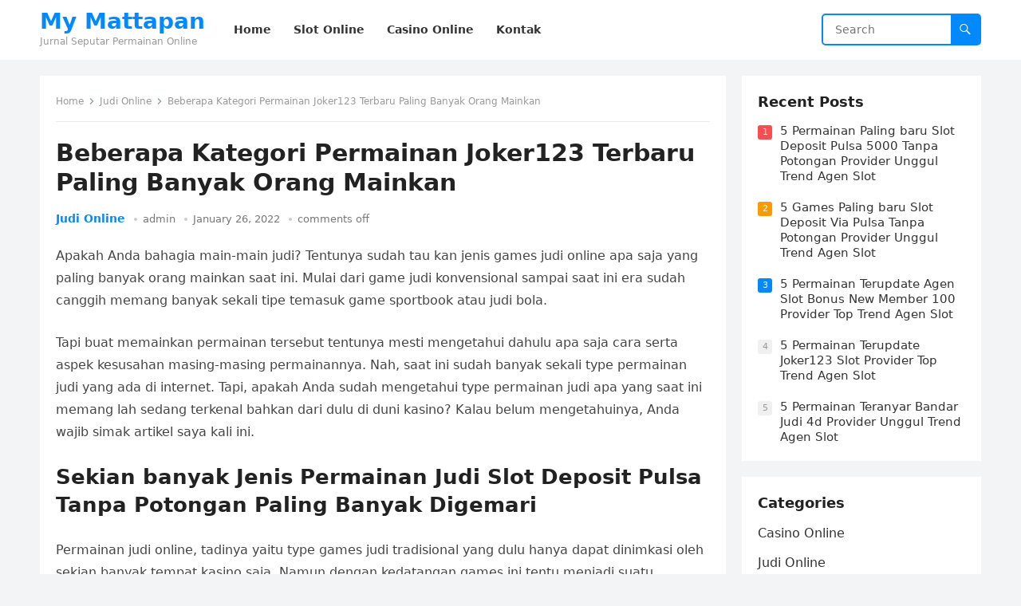

--- FILE ---
content_type: text/html; charset=UTF-8
request_url: https://mymattapan.org/beberapa-kategori-permainan-joker123-terbaru-paling-banyak-orang-mainkan/
body_size: 7852
content:
<!DOCTYPE html>
<html lang="en-US">
<head>
<meta charset="UTF-8">
<meta name="viewport" content="width=device-width, initial-scale=1">
<meta http-equiv="X-UA-Compatible" content="IE=edge">
<meta name="HandheldFriendly" content="true">
<link rel="profile" href="https://gmpg.org/xfn/11">
<title>Beberapa Kategori Permainan Joker123 Terbaru Paling Banyak Orang Mainkan &#8211; My Mattapan</title>
<meta name='robots' content='max-image-preview:large' />
<link rel='dns-prefetch' href='//s.w.org' />
<link rel="alternate" type="application/rss+xml" title="My Mattapan &raquo; Feed" href="https://mymattapan.org/feed/" />
<link rel="alternate" type="application/rss+xml" title="My Mattapan &raquo; Comments Feed" href="https://mymattapan.org/comments/feed/" />
		<script type="text/javascript">
			window._wpemojiSettings = {"baseUrl":"https:\/\/s.w.org\/images\/core\/emoji\/13.0.1\/72x72\/","ext":".png","svgUrl":"https:\/\/s.w.org\/images\/core\/emoji\/13.0.1\/svg\/","svgExt":".svg","source":{"concatemoji":"https:\/\/mymattapan.org\/wp-includes\/js\/wp-emoji-release.min.js?ver=5.7.14"}};
			!function(e,a,t){var n,r,o,i=a.createElement("canvas"),p=i.getContext&&i.getContext("2d");function s(e,t){var a=String.fromCharCode;p.clearRect(0,0,i.width,i.height),p.fillText(a.apply(this,e),0,0);e=i.toDataURL();return p.clearRect(0,0,i.width,i.height),p.fillText(a.apply(this,t),0,0),e===i.toDataURL()}function c(e){var t=a.createElement("script");t.src=e,t.defer=t.type="text/javascript",a.getElementsByTagName("head")[0].appendChild(t)}for(o=Array("flag","emoji"),t.supports={everything:!0,everythingExceptFlag:!0},r=0;r<o.length;r++)t.supports[o[r]]=function(e){if(!p||!p.fillText)return!1;switch(p.textBaseline="top",p.font="600 32px Arial",e){case"flag":return s([127987,65039,8205,9895,65039],[127987,65039,8203,9895,65039])?!1:!s([55356,56826,55356,56819],[55356,56826,8203,55356,56819])&&!s([55356,57332,56128,56423,56128,56418,56128,56421,56128,56430,56128,56423,56128,56447],[55356,57332,8203,56128,56423,8203,56128,56418,8203,56128,56421,8203,56128,56430,8203,56128,56423,8203,56128,56447]);case"emoji":return!s([55357,56424,8205,55356,57212],[55357,56424,8203,55356,57212])}return!1}(o[r]),t.supports.everything=t.supports.everything&&t.supports[o[r]],"flag"!==o[r]&&(t.supports.everythingExceptFlag=t.supports.everythingExceptFlag&&t.supports[o[r]]);t.supports.everythingExceptFlag=t.supports.everythingExceptFlag&&!t.supports.flag,t.DOMReady=!1,t.readyCallback=function(){t.DOMReady=!0},t.supports.everything||(n=function(){t.readyCallback()},a.addEventListener?(a.addEventListener("DOMContentLoaded",n,!1),e.addEventListener("load",n,!1)):(e.attachEvent("onload",n),a.attachEvent("onreadystatechange",function(){"complete"===a.readyState&&t.readyCallback()})),(n=t.source||{}).concatemoji?c(n.concatemoji):n.wpemoji&&n.twemoji&&(c(n.twemoji),c(n.wpemoji)))}(window,document,window._wpemojiSettings);
		</script>
		<style type="text/css">
img.wp-smiley,
img.emoji {
	display: inline !important;
	border: none !important;
	box-shadow: none !important;
	height: 1em !important;
	width: 1em !important;
	margin: 0 .07em !important;
	vertical-align: -0.1em !important;
	background: none !important;
	padding: 0 !important;
}
</style>
	<link rel='stylesheet' id='wp-block-library-css'  href='https://mymattapan.org/wp-includes/css/dist/block-library/style.min.css?ver=5.7.14' type='text/css' media='all' />
<link rel='stylesheet' id='wp-block-library-theme-css'  href='https://mymattapan.org/wp-includes/css/dist/block-library/theme.min.css?ver=5.7.14' type='text/css' media='all' />
<link rel='stylesheet' id='contact-form-7-css'  href='https://mymattapan.org/wp-content/plugins/contact-form-7/includes/css/styles.css?ver=5.4.2' type='text/css' media='all' />
<link rel='stylesheet' id='blogsite-fontawesome-style-css'  href='https://mymattapan.org/wp-content/themes/blogsite/assets/css/font-awesome.css?ver=5.7.14' type='text/css' media='all' />
<link rel='stylesheet' id='blogsite-genericons-style-css'  href='https://mymattapan.org/wp-content/themes/blogsite/genericons/genericons.css?ver=5.7.14' type='text/css' media='all' />
<link rel='stylesheet' id='blogsite-style-css'  href='https://mymattapan.org/wp-content/themes/blogsite/style.css?ver=20220401' type='text/css' media='all' />
<link rel='stylesheet' id='blogsite-responsive-style-css'  href='https://mymattapan.org/wp-content/themes/blogsite/responsive.css?ver=20220401' type='text/css' media='all' />
<script type='text/javascript' src='https://mymattapan.org/wp-includes/js/jquery/jquery.min.js?ver=3.5.1' id='jquery-core-js'></script>
<script type='text/javascript' src='https://mymattapan.org/wp-includes/js/jquery/jquery-migrate.min.js?ver=3.3.2' id='jquery-migrate-js'></script>
<link rel="https://api.w.org/" href="https://mymattapan.org/wp-json/" /><link rel="alternate" type="application/json" href="https://mymattapan.org/wp-json/wp/v2/posts/407" /><link rel="EditURI" type="application/rsd+xml" title="RSD" href="https://mymattapan.org/xmlrpc.php?rsd" />
<link rel="wlwmanifest" type="application/wlwmanifest+xml" href="https://mymattapan.org/wp-includes/wlwmanifest.xml" /> 
<meta name="generator" content="WordPress 5.7.14" />
<link rel="canonical" href="https://mymattapan.org/beberapa-kategori-permainan-joker123-terbaru-paling-banyak-orang-mainkan/" />
<link rel='shortlink' href='https://mymattapan.org/?p=407' />
<link rel="alternate" type="application/json+oembed" href="https://mymattapan.org/wp-json/oembed/1.0/embed?url=https%3A%2F%2Fmymattapan.org%2Fbeberapa-kategori-permainan-joker123-terbaru-paling-banyak-orang-mainkan%2F" />
<link rel="alternate" type="text/xml+oembed" href="https://mymattapan.org/wp-json/oembed/1.0/embed?url=https%3A%2F%2Fmymattapan.org%2Fbeberapa-kategori-permainan-joker123-terbaru-paling-banyak-orang-mainkan%2F&#038;format=xml" />
</head>

<body class="post-template-default single single-post postid-407 single-format-standard wp-embed-responsive">


<div id="page" class="site">

	<a class="skip-link screen-reader-text" href="#content">Skip to content</a>

	<header id="masthead" class="site-header clear">

		
		<div class="container">

			<div class="site-branding">

				
				
					<div class="site-title-desc">

						<div class="site-title ">
							<h1><a href="https://mymattapan.org">My Mattapan</a></h1>
						</div><!-- .site-title -->	

						<div class="site-description">
							Jurnal Seputar Permainan Online						</div><!-- .site-desc -->

					</div><!-- .site-title-desc -->

				
			</div><!-- .site-branding -->		

			<nav id="primary-nav" class="primary-navigation">

				<div class="menu-menu-1-container"><ul id="primary-menu" class="sf-menu"><li id="menu-item-37" class="menu-item menu-item-type-custom menu-item-object-custom menu-item-home menu-item-37"><a href="https://mymattapan.org/"><span class="menu-text">Home</span></a></li>
<li id="menu-item-74" class="menu-item menu-item-type-taxonomy menu-item-object-category menu-item-74"><a href="https://mymattapan.org/category/slot-online/"><span class="menu-text">Slot Online</span></a></li>
<li id="menu-item-75" class="menu-item menu-item-type-taxonomy menu-item-object-category menu-item-75"><a href="https://mymattapan.org/category/casino-online/"><span class="menu-text">Casino Online</span></a></li>
<li id="menu-item-38" class="menu-item menu-item-type-post_type menu-item-object-page menu-item-38"><a href="https://mymattapan.org/sample-page/"><span class="menu-text">Kontak</span></a></li>
</ul></div>
			</nav><!-- #primary-nav -->

			<div class="header-search">
				<form id="searchform" method="get" action="https://mymattapan.org/">
					<input type="search" name="s" class="search-input" placeholder="Search" autocomplete="off">
					<button type="submit" class="search-submit"><span class="genericon genericon-search"></span></button>		
				</form>
			</div><!-- .header-search -->

			<div class="header-toggles">
				<button class="toggle nav-toggle mobile-nav-toggle" data-toggle-target=".menu-modal"  data-toggle-body-class="showing-menu-modal" aria-expanded="false" data-set-focus=".close-nav-toggle">
					<span class="toggle-inner">
						<span class="toggle-icon">
							<svg class="svg-icon" aria-hidden="true" role="img" focusable="false" xmlns="http://www.w3.org/2000/svg" width="26" height="7" viewBox="0 0 26 7"><path fill-rule="evenodd" d="M332.5,45 C330.567003,45 329,43.4329966 329,41.5 C329,39.5670034 330.567003,38 332.5,38 C334.432997,38 336,39.5670034 336,41.5 C336,43.4329966 334.432997,45 332.5,45 Z M342,45 C340.067003,45 338.5,43.4329966 338.5,41.5 C338.5,39.5670034 340.067003,38 342,38 C343.932997,38 345.5,39.5670034 345.5,41.5 C345.5,43.4329966 343.932997,45 342,45 Z M351.5,45 C349.567003,45 348,43.4329966 348,41.5 C348,39.5670034 349.567003,38 351.5,38 C353.432997,38 355,39.5670034 355,41.5 C355,43.4329966 353.432997,45 351.5,45 Z" transform="translate(-329 -38)" /></svg>						</span>
						<span class="toggle-text">Menu</span>
					</span>
				</button><!-- .nav-toggle -->
			</div><!-- .header-toggles -->
			
		</div><!-- .container -->

	</header><!-- #masthead -->	

	<div class="menu-modal cover-modal header-footer-group" data-modal-target-string=".menu-modal">

		<div class="menu-modal-inner modal-inner">

			<div class="menu-wrapper section-inner">

				<div class="menu-top">

					<button class="toggle close-nav-toggle fill-children-current-color" data-toggle-target=".menu-modal" data-toggle-body-class="showing-menu-modal" aria-expanded="false" data-set-focus=".menu-modal">
						<span class="toggle-text">Close Menu</span>
						<svg class="svg-icon" aria-hidden="true" role="img" focusable="false" xmlns="http://www.w3.org/2000/svg" width="16" height="16" viewBox="0 0 16 16"><polygon fill="" fill-rule="evenodd" points="6.852 7.649 .399 1.195 1.445 .149 7.899 6.602 14.352 .149 15.399 1.195 8.945 7.649 15.399 14.102 14.352 15.149 7.899 8.695 1.445 15.149 .399 14.102" /></svg>					</button><!-- .nav-toggle -->

					
					<nav class="mobile-menu" aria-label="Mobile" role="navigation">

						<ul class="modal-menu reset-list-style">

						<li class="menu-item menu-item-type-custom menu-item-object-custom menu-item-home menu-item-37"><div class="ancestor-wrapper"><a href="https://mymattapan.org/">Home</a></div><!-- .ancestor-wrapper --></li>
<li class="menu-item menu-item-type-taxonomy menu-item-object-category menu-item-74"><div class="ancestor-wrapper"><a href="https://mymattapan.org/category/slot-online/">Slot Online</a></div><!-- .ancestor-wrapper --></li>
<li class="menu-item menu-item-type-taxonomy menu-item-object-category menu-item-75"><div class="ancestor-wrapper"><a href="https://mymattapan.org/category/casino-online/">Casino Online</a></div><!-- .ancestor-wrapper --></li>
<li class="menu-item menu-item-type-post_type menu-item-object-page menu-item-38"><div class="ancestor-wrapper"><a href="https://mymattapan.org/sample-page/">Kontak</a></div><!-- .ancestor-wrapper --></li>

						</ul>

					</nav>

				</div><!-- .menu-top -->

			</div><!-- .menu-wrapper -->

		</div><!-- .menu-modal-inner -->

	</div><!-- .menu-modal -->	

<div class="header-space"></div>

<div id="content" class="site-content container  clear">

	<div id="primary" class="content-area">

		<main id="main" class="site-main" >

		
<article id="post-407" class="post-407 post type-post status-publish format-standard hentry category-judi-online tag-joker123-deposit-pulsa-tanpa-potongan">

	<div class="breadcrumbs">
		<span class="breadcrumbs-nav">
			<a href="https://mymattapan.org">Home</a>
			<span class="post-category"><a href="https://mymattapan.org/category/judi-online/">Judi Online</a> </span>
			<span class="post-title">Beberapa Kategori Permainan Joker123 Terbaru Paling Banyak Orang Mainkan</span>
		</span>
	</div>

	<header class="entry-header">	

		<h1 class="entry-title">Beberapa Kategori Permainan Joker123 Terbaru Paling Banyak Orang Mainkan</h1>
		<div class="entry-meta">

	<span class="entry-category"><a href="https://mymattapan.org/category/judi-online/">Judi Online</a> </span>		

	<span class="entry-author"><a href="https://mymattapan.org/author/admin/" title="Posts by admin" rel="author">admin</a></span> 

	<span class="entry-date">January 26, 2022</span>

	<span class="entry-comment"><span class="comments-link">comments off</span></span>

</div>
		
	</header><!-- .entry-header -->

	<div class="entry-content">

		<p>Apakah Anda bahagia main-main judi? Tentunya sudah tau kan jenis games judi online apa saja yang paling banyak orang mainkan saat ini. Mulai dari game judi konvensional sampai saat ini era sudah canggih memang banyak sekali tipe temasuk game sportbook atau judi bola.</p>
<p>Tapi buat memainkan permainan tersebut tentunya mesti mengetahui dahulu apa saja cara serta aspek kesusahan masing-masing permainannya. Nah, saat ini sudah banyak sekali type permainan judi yang ada di internet. Tapi, apakah Anda sudah mengetahui type permainan judi apa yang saat ini memang lah sedang terkenal bahkan dari dulu di duni kasino? Kalau belum mengetahuinya, Anda wajib simak artikel saya kali ini.</p>
<h2>Sekian banyak Jenis Permainan Judi Slot Deposit Pulsa Tanpa Potongan Paling Banyak Digemari</h2>
<p>Permainan judi online, tadinya yaitu type games judi tradisional yang dulu hanya dapat dinimkasi oleh sekian banyak tempat kasino saja. Namun dengan kedatangan games ini tentu menjadi suatu keuntungan bagi para pemainannya. Anda sudah lebih mudah memainkannya kapanpun dan di mana saja Anda inginkan. Asalkan ada jaringan internet dan juga Handphone pintar sehingga permainan-permainan idola ini sudah bisa Anda nikmati:</p>
<p>Judi Poker</p>
<p>Permianan poker adalah salah satu jenis games yang dapat Anda mainkan oleh dua orang maupun lebih. Pada game ini yang dapat memenangkan merupakan orang yang berhasil memegang card yang mereka pegang lebih keren dari pada kartu pemain lain.</p>
<p>Sedangkan utk kemenangannya sendiri adalah dapat meraih seluruhnya uang taruhan yang telah terkumpul di atas meja Game Namun apakah Anda mengetahui jikalau game poker ini tidak hanya dapat Anda mainkan dengan cara langsung? Anda bisa main poker online di MOBILE PHONE masing-masing.</p>
<p>Kasino</p>
<p>Apakah Anda mengenal negeri Macau? Ya, negara tersebut ialah pusat games judi yang mana di sana banyak sekali kasino. Bahkan, negeri ini mengalahkan Las Vegas sekalipun. Banyak sekali game judi yang mereka tawarkan di kasino ini.</p>
<p>Namun apabila Anda ingin memainkan salah satu permainannya, jangan sampai sampai salah pilih ya? Sebab, terdapat banyak sekali pemain yang telah pindat bermain pada salah satu games yang mereka sediakan.</p>
<p>Bandar Ceme</p>
<p>Tidak cuma kedua kategori game di atas, game favorite di kalangan para pemain yakni bandar ceme. Permainan ini merupakan kategori game popuker. Bandar ceme memiliki kesamaan dengan qiu qiu yang mana pemain akan memperoleh 4 buah Kartu Sedangkan, pada bandar ceme, pemain akan meraih 2 buah kartu.</p>
<p>Tidak hanya itu saja, pada permainan judi online ini juga pemain bisa menjadi satu orang bandar. Nah, kemenangan bandar nantinya yaitu mendapati nilai paling tinggi ialah angka 9. Sementara itu, pamain lain mesti dapat melawan bandar dengan memperoleh nilai card yang lebih keren dari bandar tersebut. Pemain yang memiliki nilai card lebih keren dari bandar, maka dia yang akan mendapati kemenangan.</p>
<p>Sport Betting</p>
<p>Sebagai pemain yang mencintai game bola, sehingga taruhan tipe ini sangat serasi Anda mainkan. Game ini telah banyak bermunculan di internet. Nah, bermacam macam tipe games bola disediakan buat memanjakan Anda. Sport betting termasuk salah satu type game judi paling favrotit selanjutnya.</p>
<p>Adapun teknik permainannya yakni pemain harus menebak berapa skot yang muncul pada sebuah Turnamen Mudah bukan? Ya, asalkan Anda memiliki pengetahuan kepada tim yang akan main tersebut, maka Anda dapat memenangkan games yang telah lama Anda idam-idamkan.</p>
<p>Blackjack</p>
<p>Awalnya, permainan blackjack hanya dapat dimainkan oleh bangsawan saja. Tapi saat ini Anda dapat bebas memainkan game ini di web judi online tanpa mesti jadi orang bangsawan apalagi dulu.</p>
<p>Game ini sering dinamakan dengan judi 21. Sebab, utk bisa menang, Anda mesti meraih nilai kartu 21. Seandainya nilai card Anda melebihi 21, maka dengan cara otomatis akan kalah dalam permainan ini. Sedangkan, jikalau kurang dari 21, sehingga Anda akan terus diberikan kartu baru hingga pemain mendapatkan kemenangan.</p>
	</div><!-- .entry-content -->

	<div class="entry-tags">

		<span class="tag-links"> <a href="https://mymattapan.org/tag/joker123-deposit-pulsa-tanpa-potongan/" rel="tag">Joker123 Deposit Pulsa Tanpa Potongan</a></span>			
			</div><!-- .entry-tags -->

</article><!-- #post-## -->

<div class="entry-footer">

	<div class="share-icons">
		
		
	</div><!-- .share-icons -->

</div><!-- .entry-footer -->

<div class="author-box clear">
	<a href="https://mymattapan.org/author/admin/"><img alt='' src='https://secure.gravatar.com/avatar/91139dd541686646884391e4e3c93036?s=120&#038;d=mm&#038;r=g' srcset='https://secure.gravatar.com/avatar/91139dd541686646884391e4e3c93036?s=240&#038;d=mm&#038;r=g 2x' class='avatar avatar-120 photo' height='120' width='120' /></a>
	<div class="author-meta">	
		<div class="author-name">
			<a href="https://mymattapan.org/author/admin/">admin</a>
		</div>	
		<div class="author-desc">
					</div>
	</div>
</div><!-- .author-box -->


		<div class="entry-related clear">
			<h3>Related Posts</h3>
			<div class="content-loop clear">
									
<div id="post-196" class="clear last post-196 post type-post status-publish format-standard hentry category-judi-online tag-slot-joker-deposit-pulsa-tanpa-potongan">	

		

	<div class="entry-category">
		<a href="https://mymattapan.org/category/judi-online/">Judi Online</a> 	</div>		

	<h2 class="entry-title"><a href="https://mymattapan.org/beberapa-tipe-games-slot-online-deposit-pulsa-tanpa-potongan-paling-banyak-orang-mainkan/">Beberapa Tipe Games Slot Online Deposit Pulsa Tanpa Potongan Paling Banyak Orang Mainkan</a></h2>
	
	<div class="entry-meta">

	<span class="entry-author"><a href="https://mymattapan.org/author/admin/" title="Posts by admin" rel="author">admin</a></span> 

	<span class="entry-date">April 25, 2022</span>

	<span class="entry-comment"><span class="comments-link">comments off</span></span>

</div><!-- .entry-meta -->

	<div class="entry-summary">
		<p>Apakah Anda senang main judi? Tentunya sudah tau kan kategori game judi online apa saja yang paling banyak orang mainkan saat ini. Mulai dari permainan judi konvensional&#8230; </p>
	</div><!-- .entry-summary -->


</div><!-- #post-196 -->
									
<div id="post-893" class="clear last post-893 post type-post status-publish format-standard hentry category-judi-online tag-slot-online-deposit-pulsa">	

		

	<div class="entry-category">
		<a href="https://mymattapan.org/category/judi-online/">Judi Online</a> 	</div>		

	<h2 class="entry-title"><a href="https://mymattapan.org/sekian-banyak-type-permainan-poker-online-deposit-10rb-paling-banyak-orang-mainkan/">Sekian banyak Type Permainan Poker Online Deposit 10rb Paling Banyak Orang Mainkan</a></h2>
	
	<div class="entry-meta">

	<span class="entry-author"><a href="https://mymattapan.org/author/admin/" title="Posts by admin" rel="author">admin</a></span> 

	<span class="entry-date">April 24, 2022</span>

	<span class="entry-comment"><span class="comments-link">comments off</span></span>

</div><!-- .entry-meta -->

	<div class="entry-summary">
		<p>Apakah Anda suka bermain judi? Tentunya sudah tau kan kategori game judi online apa saja yang paling banyak orang mainkan saat ini. Mulai dari games judi konvensional&#8230; </p>
	</div><!-- .entry-summary -->


</div><!-- #post-893 -->
									
<div id="post-437" class="clear last post-437 post type-post status-publish format-standard hentry category-judi-online tag-judi-slot-deposit-pulsa-tanpa-potongan">	

		

	<div class="entry-category">
		<a href="https://mymattapan.org/category/judi-online/">Judi Online</a> 	</div>		

	<h2 class="entry-title"><a href="https://mymattapan.org/sekian-banyak-tipe-game-judi-slot-deposit-pulsa-tanpa-potongan-paling-banyak-orang-mainkan/">Sekian banyak Tipe Game Judi Slot Deposit Pulsa Tanpa Potongan Paling Banyak Orang Mainkan</a></h2>
	
	<div class="entry-meta">

	<span class="entry-author"><a href="https://mymattapan.org/author/admin/" title="Posts by admin" rel="author">admin</a></span> 

	<span class="entry-date">April 24, 2022</span>

	<span class="entry-comment"><span class="comments-link">comments off</span></span>

</div><!-- .entry-meta -->

	<div class="entry-summary">
		<p>Apakah Anda bahagia main-main judi? Pastinya sudah tau kan type permainan judi online apa saja yang paling banyak orang mainkan saat ini. Mulai dari games judi konvensional&#8230; </p>
	</div><!-- .entry-summary -->


</div><!-- #post-437 -->
									
<div id="post-282" class="clear last post-282 post type-post status-publish format-standard hentry category-judi-online tag-poker-online-deposit-pulsa">	

		

	<div class="entry-category">
		<a href="https://mymattapan.org/category/judi-online/">Judi Online</a> 	</div>		

	<h2 class="entry-title"><a href="https://mymattapan.org/sekian-banyak-type-permainan-slot-pragmatic-deposit-pulsa-tanpa-potongan-paling-banyak-orang-mainkan/">Sekian banyak Type Permainan Slot Pragmatic Deposit Pulsa Tanpa Potongan Paling Banyak Orang Mainkan</a></h2>
	
	<div class="entry-meta">

	<span class="entry-author"><a href="https://mymattapan.org/author/admin/" title="Posts by admin" rel="author">admin</a></span> 

	<span class="entry-date">April 24, 2022</span>

	<span class="entry-comment"><span class="comments-link">comments off</span></span>

</div><!-- .entry-meta -->

	<div class="entry-summary">
		<p>Apakah Anda bahagia main-main judi? Pastinya sudah tau kan kategori game judi online apa saja yang paling banyak orang mainkan saat ini. Mulai dari permainan judi konvensional&#8230; </p>
	</div><!-- .entry-summary -->


</div><!-- #post-282 -->
									
<div id="post-487" class="clear last post-487 post type-post status-publish format-standard hentry category-judi-online tag-slot-online-deposit-pulsa-tanpa-potongan">	

		

	<div class="entry-category">
		<a href="https://mymattapan.org/category/judi-online/">Judi Online</a> 	</div>		

	<h2 class="entry-title"><a href="https://mymattapan.org/beberapa-jenis-permainan-agen-slot-joker123-paling-banyak-orang-mainkan/">Beberapa Jenis Permainan Agen Slot Joker123 Paling Banyak Orang Mainkan</a></h2>
	
	<div class="entry-meta">

	<span class="entry-author"><a href="https://mymattapan.org/author/admin/" title="Posts by admin" rel="author">admin</a></span> 

	<span class="entry-date">April 23, 2022</span>

	<span class="entry-comment"><span class="comments-link">comments off</span></span>

</div><!-- .entry-meta -->

	<div class="entry-summary">
		<p>Apakah Anda bahagia bermain judi? Pastinya sudah tau kan type game judi online apa saja yang paling banyak orang mainkan saat ini. Mulai dari games judi konvensional&#8230; </p>
	</div><!-- .entry-summary -->


</div><!-- #post-487 -->
									
<div id="post-960" class="clear last post-960 post type-post status-publish format-standard hentry category-judi-online tag-slot-deposit-pulsa-5000-tanpa-potongan">	

		

	<div class="entry-category">
		<a href="https://mymattapan.org/category/judi-online/">Judi Online</a> 	</div>		

	<h2 class="entry-title"><a href="https://mymattapan.org/sekian-banyak-kategori-permainan-daftar-slot-deposit-pulsa-paling-banyak-orang-mainkan/">Sekian banyak Kategori Permainan Daftar Slot Deposit Pulsa Paling Banyak Orang Mainkan</a></h2>
	
	<div class="entry-meta">

	<span class="entry-author"><a href="https://mymattapan.org/author/admin/" title="Posts by admin" rel="author">admin</a></span> 

	<span class="entry-date">April 23, 2022</span>

	<span class="entry-comment"><span class="comments-link">comments off</span></span>

</div><!-- .entry-meta -->

	<div class="entry-summary">
		<p>Apakah Anda puas main judi? Pastinya sudah tau kan type games judi online apa saja yang paling banyak orang mainkan saat ini. Mulai dari permainan judi konvensional&#8230; </p>
	</div><!-- .entry-summary -->


</div><!-- #post-960 -->
							</div><!-- .related-posts -->
		</div><!-- .entry-related -->

	
		</main><!-- #main -->
	</div><!-- #primary -->


<aside id="secondary" class="widget-area sidebar">

	
	<div id="blogsite-recent-2" class="widget widget-blogsite-recent widget-posts-thumbnail"><h2 class="widget-title">Recent Posts</h2><ul><li class="post-list post-list-0"><span>0</span><a href="https://mymattapan.org/5-games-terbaru-bandar-judi-4d-provider-top-trend-agen-slot/" rel="bookmark">5 Games Terbaru Bandar Judi 4d Provider Top Trend Agen Slot</a></li><li class="post-list post-list-1"><span>1</span><a href="https://mymattapan.org/5-permainan-paling-baru-slot-deposit-pulsa-5000-tanpa-potongan-provider-unggul-trend-agen-slot/" rel="bookmark">5 Permainan Paling baru Slot Deposit Pulsa 5000 Tanpa Potongan Provider Unggul Trend Agen Slot</a></li><li class="post-list post-list-2"><span>2</span><a href="https://mymattapan.org/5-games-paling-baru-slot-deposit-via-pulsa-tanpa-potongan-provider-unggul-trend-agen-slot/" rel="bookmark">5 Games Paling baru Slot Deposit Via Pulsa Tanpa Potongan Provider Unggul Trend Agen Slot</a></li><li class="post-list post-list-3"><span>3</span><a href="https://mymattapan.org/5-permainan-terupdate-agen-slot-bonus-new-member-100-provider-top-trend-agen-slot/" rel="bookmark">5 Permainan Terupdate Agen Slot Bonus New Member 100 Provider Top Trend Agen Slot</a></li><li class="post-list post-list-4"><span>4</span><a href="https://mymattapan.org/5-permainan-terupdate-joker123-slot-provider-top-trend-agen-slot/" rel="bookmark">5 Permainan Terupdate Joker123 Slot Provider Top Trend Agen Slot</a></li><li class="post-list post-list-5"><span>5</span><a href="https://mymattapan.org/5-permainan-teranyar-bandar-judi-4d-provider-unggul-trend-agen-slot/" rel="bookmark">5 Permainan Teranyar Bandar Judi 4d Provider Unggul Trend Agen Slot</a></li></ul></div><div id="categories-2" class="widget widget_categories"><h2 class="widget-title">Categories</h2>
			<ul>
					<li class="cat-item cat-item-4"><a href="https://mymattapan.org/category/casino-online/">Casino Online</a>
</li>
	<li class="cat-item cat-item-2"><a href="https://mymattapan.org/category/judi-online/">Judi Online</a>
</li>
	<li class="cat-item cat-item-5"><a href="https://mymattapan.org/category/sbobet/">Sbobet</a>
</li>
	<li class="cat-item cat-item-3"><a href="https://mymattapan.org/category/slot-online/">Slot Online</a>
</li>
			</ul>

			</div><div id="archives-2" class="widget widget_archive"><h2 class="widget-title">Archives</h2>
			<ul>
					<li><a href='https://mymattapan.org/2022/12/'>December 2022</a></li>
	<li><a href='https://mymattapan.org/2022/11/'>November 2022</a></li>
	<li><a href='https://mymattapan.org/2022/10/'>October 2022</a></li>
	<li><a href='https://mymattapan.org/2022/09/'>September 2022</a></li>
	<li><a href='https://mymattapan.org/2022/04/'>April 2022</a></li>
	<li><a href='https://mymattapan.org/2022/03/'>March 2022</a></li>
	<li><a href='https://mymattapan.org/2022/02/'>February 2022</a></li>
	<li><a href='https://mymattapan.org/2022/01/'>January 2022</a></li>
	<li><a href='https://mymattapan.org/2021/12/'>December 2021</a></li>
	<li><a href='https://mymattapan.org/2021/11/'>November 2021</a></li>
	<li><a href='https://mymattapan.org/2021/10/'>October 2021</a></li>
	<li><a href='https://mymattapan.org/2021/09/'>September 2021</a></li>
	<li><a href='https://mymattapan.org/2021/08/'>August 2021</a></li>
	<li><a href='https://mymattapan.org/2021/07/'>July 2021</a></li>
	<li><a href='https://mymattapan.org/2021/06/'>June 2021</a></li>
	<li><a href='https://mymattapan.org/2021/05/'>May 2021</a></li>
	<li><a href='https://mymattapan.org/2021/04/'>April 2021</a></li>
	<li><a href='https://mymattapan.org/2021/03/'>March 2021</a></li>
	<li><a href='https://mymattapan.org/2021/02/'>February 2021</a></li>
	<li><a href='https://mymattapan.org/2021/01/'>January 2021</a></li>
	<li><a href='https://mymattapan.org/2020/12/'>December 2020</a></li>
	<li><a href='https://mymattapan.org/2020/11/'>November 2020</a></li>
	<li><a href='https://mymattapan.org/2020/10/'>October 2020</a></li>
	<li><a href='https://mymattapan.org/2020/09/'>September 2020</a></li>
	<li><a href='https://mymattapan.org/2020/08/'>August 2020</a></li>
	<li><a href='https://mymattapan.org/2020/07/'>July 2020</a></li>
	<li><a href='https://mymattapan.org/2020/06/'>June 2020</a></li>
	<li><a href='https://mymattapan.org/2020/05/'>May 2020</a></li>
	<li><a href='https://mymattapan.org/2020/04/'>April 2020</a></li>
	<li><a href='https://mymattapan.org/2020/03/'>March 2020</a></li>
	<li><a href='https://mymattapan.org/2020/02/'>February 2020</a></li>
	<li><a href='https://mymattapan.org/2020/01/'>January 2020</a></li>
			</ul>

			</div>	
	
</aside><!-- #secondary -->


	</div><!-- #content .site-content -->
	
	<footer id="colophon" class="site-footer">

		
		<div class="clear"></div>

		<div id="site-bottom" class="no-footer-widgets clear">

			<div class="container">

				
			
			<div class="site-info">
							</div><!-- .site-info -->

			</div><!-- .container -->

		</div>
		<!-- #site-bottom -->
							
	</footer><!-- #colophon -->
</div><!-- #page -->


	<div id="back-top">
		<a href="#top" title="Back to top"><span class="genericon genericon-collapse"></span></a>
	</div>


<script type='text/javascript' src='https://mymattapan.org/wp-includes/js/dist/vendor/wp-polyfill.min.js?ver=7.4.4' id='wp-polyfill-js'></script>
<script type='text/javascript' id='wp-polyfill-js-after'>
( 'fetch' in window ) || document.write( '<script src="https://mymattapan.org/wp-includes/js/dist/vendor/wp-polyfill-fetch.min.js?ver=3.0.0"></scr' + 'ipt>' );( document.contains ) || document.write( '<script src="https://mymattapan.org/wp-includes/js/dist/vendor/wp-polyfill-node-contains.min.js?ver=3.42.0"></scr' + 'ipt>' );( window.DOMRect ) || document.write( '<script src="https://mymattapan.org/wp-includes/js/dist/vendor/wp-polyfill-dom-rect.min.js?ver=3.42.0"></scr' + 'ipt>' );( window.URL && window.URL.prototype && window.URLSearchParams ) || document.write( '<script src="https://mymattapan.org/wp-includes/js/dist/vendor/wp-polyfill-url.min.js?ver=3.6.4"></scr' + 'ipt>' );( window.FormData && window.FormData.prototype.keys ) || document.write( '<script src="https://mymattapan.org/wp-includes/js/dist/vendor/wp-polyfill-formdata.min.js?ver=3.0.12"></scr' + 'ipt>' );( Element.prototype.matches && Element.prototype.closest ) || document.write( '<script src="https://mymattapan.org/wp-includes/js/dist/vendor/wp-polyfill-element-closest.min.js?ver=2.0.2"></scr' + 'ipt>' );( 'objectFit' in document.documentElement.style ) || document.write( '<script src="https://mymattapan.org/wp-includes/js/dist/vendor/wp-polyfill-object-fit.min.js?ver=2.3.4"></scr' + 'ipt>' );
</script>
<script type='text/javascript' id='contact-form-7-js-extra'>
/* <![CDATA[ */
var wpcf7 = {"api":{"root":"https:\/\/mymattapan.org\/wp-json\/","namespace":"contact-form-7\/v1"}};
/* ]]> */
</script>
<script type='text/javascript' src='https://mymattapan.org/wp-content/plugins/contact-form-7/includes/js/index.js?ver=5.4.2' id='contact-form-7-js'></script>
<script type='text/javascript' src='https://mymattapan.org/wp-content/themes/blogsite/assets/js/superfish.js?ver=5.7.14' id='blogsite-superfish-js'></script>
<script type='text/javascript' src='https://mymattapan.org/wp-content/themes/blogsite/assets/js/html5.js?ver=5.7.14' id='blogsite-html5-js'></script>
<script type='text/javascript' src='https://mymattapan.org/wp-content/themes/blogsite/assets/js/jquery.bxslider.js?ver=5.7.14' id='blogsite-bxslider-js'></script>
<script type='text/javascript' src='https://mymattapan.org/wp-content/themes/blogsite/assets/js/jquery.tabslet.js?ver=20220401' id='tabslet-js'></script>
<script type='text/javascript' src='https://mymattapan.org/wp-content/themes/blogsite/assets/js/index.js?ver=20220401' id='blogsite-index-js'></script>
<script type='text/javascript' src='https://mymattapan.org/wp-content/themes/blogsite/assets/js/jquery.custom.js?ver=20220401' id='blogsite-custom-js'></script>
<script type='text/javascript' src='https://mymattapan.org/wp-includes/js/wp-embed.min.js?ver=5.7.14' id='wp-embed-js'></script>
    <script>
    /(trident|msie)/i.test(navigator.userAgent)&&document.getElementById&&window.addEventListener&&window.addEventListener("hashchange",function(){var t,e=location.hash.substring(1);/^[A-z0-9_-]+$/.test(e)&&(t=document.getElementById(e))&&(/^(?:a|select|input|button|textarea)$/i.test(t.tagName)||(t.tabIndex=-1),t.focus())},!1);
    </script>
    
<script defer src="https://static.cloudflareinsights.com/beacon.min.js/vcd15cbe7772f49c399c6a5babf22c1241717689176015" integrity="sha512-ZpsOmlRQV6y907TI0dKBHq9Md29nnaEIPlkf84rnaERnq6zvWvPUqr2ft8M1aS28oN72PdrCzSjY4U6VaAw1EQ==" data-cf-beacon='{"version":"2024.11.0","token":"a08a892a3e1545e897a0f1aba920011f","r":1,"server_timing":{"name":{"cfCacheStatus":true,"cfEdge":true,"cfExtPri":true,"cfL4":true,"cfOrigin":true,"cfSpeedBrain":true},"location_startswith":null}}' crossorigin="anonymous"></script>
</body>
</html>
